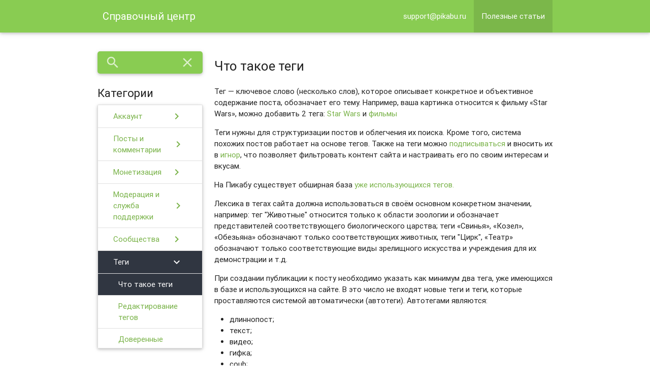

--- FILE ---
content_type: text/html; charset=UTF-8
request_url: https://help.pikabu.ru/article/39889
body_size: 81237
content:
<!DOCTYPE html>
<html lang="en">
<head>
    <meta charset="utf-8">
                    <meta http-equiv="Content-type" content="text/html; charset=UTF-8">
    <meta http-equiv="X-UA-Compatible" content="IE=edge">
    <title>Что такое теги</title>
    <link rel="icon" href="https://help.pikabu.ru/images/usedesk_logo_round.png" type="image/ico">
    <!-- Import Google Icon Font -->
    <link href="https://help.pikabu.ru/css/material_icons.css" rel="stylesheet">
    <!-- Import materialize.css -->
    <link href="https://help.pikabu.ru/css/materialize.min.css" rel="stylesheet" media="screen,projection"/>
    <!-- Import style.css -->
    <link href="https://help.pikabu.ru/css/styles.css" rel="stylesheet" media="screen,projection"/>
    <!-- Let browser know website is optimized for mobile -->
    <meta name="viewport" content="width=device-width, initial-scale=1.0"/>
    <meta name="_csrf_token" content="3121DTCaWJPc4BKiiGQ5YRFAa52gmLxTfJ6LAm4T"/>
    <meta name="description" content=""/>
    <meta name="robots" content="noodp"/>
    <meta name="keywords" content=""/>
    <link rel="canonical" href=""/>

            <link id="favicon" rel="shortcut icon" href="https://cs.pikabu.ru/assets/favicon.ico" type="image/x-icon">
<style> .color-link, .card-action a, .title a {color:#65ab3c !important;} </style>

        <style>
            a {
                                     color: #78b247;
                                
            }

            .collection-item {
                                     color: #78b247  !important;
            
            }

            nav a {
                                     color: #ffffff  !important;
            
            }

                            nav .dropdown-content {
                background-color: #89cc52;
            }

            nav .dropdown-content li:hover, nav .dropdown-content li.active {
                background-color: rgba(0, 0, 0, 0.1);
            }

                        a[name] {
                color: inherit;
            }

                            a[href^='#'] {
                color: #78b247;
            }
                    </style>
                    <link href="https://help.pikabu.ru/css/redesign.css" rel="stylesheet" media="screen,projection"/>
                            <link href="https://help.pikabu.ru/css/mobile_menu.css" rel="stylesheet" media="screen,projection"/>
            </head>
<body style="">

    <nav class="site-nav"
         style="background-color: #89cc52">
        <div class="nav-wrapper">
            <div class="container" id='menu-container'>
                <div class="mobile-menu-buttons-wrapper">
                    <a href="javascript:void(0);" data-activates="mobile-menu" id="mobile-menu-button"
                       class="mobile-menu-button show-on-medium-and-down">
                        <i class="material-icons" id="mobile-menu_open-icon">menu</i>
                        <i class="material-icons" id="mobile-menu_close-icon">close</i>
                    </a>
                </div>
                <ul id="mobile-menu" class="side-nav mobile-menu collection with-header"
                    style="background-color: #89cc52">
                    <li class="collection-item hide" id="mobile_menu_search"
                        style="background-color: #89cc52">
                        <form class="main-form search-form" method="GET" action="/search">
                            <input name="query" type="text" id="search_input" placeholder="Что вы хотите найти?"
                                   style="border-color: #89cc52"
                                   tabindex="-1">
                            <button type="submit" class="waves-effect waves-light btn"
                                    style="background-color: #89cc52">Найти</button>
                        </form>
                    </li>
                </ul>

                <ul class="collection with-header mobile-menu-collections"
                    style="background-color: #89cc52">
                    <li class="collection-header"
                        style="background-color: #89cc52">
                        <h3>Разделы</h3></li>
                                                                        <li class="collection-item collection-4158 active active-collection"
                                style="background-color: #89cc52"
                                data-id="4158">
                                <a href="javascript:void(0);" data-id="4158"
                                   class="show-categories">Полезные статьи<span
                                        class="secondary-content"><i class="material-icons mobile-menu_forward-link">chevron_right</i></span></a>
                            </li>

                            <ul class="collection with-header mobile-menu-categories categories-4158">
                                <li class="collection-header"
                                    style="background-color: #89cc52">
                                    <a href="javascript:void(0);" class="back-to-collections mobile-menu_back-link"><i
                                            class="material-icons">arrow_back</i>
                                        <h3>Назад</h3></a>
                                    <div class="mobile-menu_label">Полезные статьи</div>
                                </li>

                                                                                                            <li class="collection-item category-9362 "
                                            style="background-color: #89cc52"
                                            data-id="9362">
                                            <a href="javascript:void(0);" data-id="9362"
                                               class="show-articles">Аккаунт<span
                                                    class="secondary-content"><i
                                                        class="material-icons mobile-menu_forward-link">chevron_right</i></span></a>
                                        </li>

                                        <ul class="collection with-header mobile-menu-articles articles-9362">
                                            <li class="collection-header"
                                                style="background-color: #89cc52">
                                                <a href="javascript:void(0);"
                                                   class="back-to-categories mobile-menu_back-link"
                                                   data-id="4158"><i class="material-icons">arrow_back</i>
                                                    <h3>Назад</h3></a>
                                                <div
                                                    class="mobile-menu_label">Аккаунт</div>
                                            </li>

                                                                                            <li class="collection-item article-68014 "
                                                    style="background-color: #89cc52">
                                                    <a href="/article/68014">Авторизация и привязка данных к профилю</a>
                                                </li>
                                                                                            <li class="collection-item article-39840 "
                                                    style="background-color: #89cc52">
                                                    <a href="/article/39840">Как восстановить пароль или доступ к аккаунту</a>
                                                </li>
                                                                                            <li class="collection-item article-39836 "
                                                    style="background-color: #89cc52">
                                                    <a href="/article/39836">Рейтинговая система, оценки и на что они влияют</a>
                                                </li>
                                                                                            <li class="collection-item article-39833 "
                                                    style="background-color: #89cc52">
                                                    <a href="/article/39833">Что такое верификация аккаунта</a>
                                                </li>
                                                                                            <li class="collection-item article-39834 "
                                                    style="background-color: #89cc52">
                                                    <a href="/article/39834">Как сменить никнейм</a>
                                                </li>
                                                                                            <li class="collection-item article-76770 "
                                                    style="background-color: #89cc52">
                                                    <a href="/article/76770">Как удалить аккаунт</a>
                                                </li>
                                                                                            <li class="collection-item article-39841 "
                                                    style="background-color: #89cc52">
                                                    <a href="/article/39841">Что такое награды, зачем они нужны и как получить</a>
                                                </li>
                                                                                            <li class="collection-item article-39827 "
                                                    style="background-color: #89cc52">
                                                    <a href="/article/39827">Как отключить рекламу на Пикабу</a>
                                                </li>
                                                                                            <li class="collection-item article-39828 "
                                                    style="background-color: #89cc52">
                                                    <a href="/article/39828">Пол и возраст в профиле пикабушника</a>
                                                </li>
                                                                                            <li class="collection-item article-72496 "
                                                    style="background-color: #89cc52">
                                                    <a href="/article/72496">Регистрация авторами своих страниц и сообществ, набравших 10 тысяч подписчиков</a>
                                                </li>
                                                                                            <li class="collection-item article-77151 "
                                                    style="background-color: #89cc52">
                                                    <a href="/article/77151">Уведомления</a>
                                                </li>
                                                                                            <li class="collection-item article-73694 "
                                                    style="background-color: #89cc52">
                                                    <a href="/article/73694">Топовые авторы. Как получить этот статус и как пользоваться Пикабустами</a>
                                                </li>
                                                                                            <li class="collection-item article-80314 "
                                                    style="background-color: #89cc52">
                                                    <a href="/article/80314">Специализация: что это такое, как и зачем ее подтверждать?</a>
                                                </li>
                                                                                    </ul>
                                                                                                                                                <li class="collection-item category-9366 "
                                            style="background-color: #89cc52"
                                            data-id="9366">
                                            <a href="javascript:void(0);" data-id="9366"
                                               class="show-articles">Посты и комментарии<span
                                                    class="secondary-content"><i
                                                        class="material-icons mobile-menu_forward-link">chevron_right</i></span></a>
                                        </li>

                                        <ul class="collection with-header mobile-menu-articles articles-9366">
                                            <li class="collection-header"
                                                style="background-color: #89cc52">
                                                <a href="javascript:void(0);"
                                                   class="back-to-categories mobile-menu_back-link"
                                                   data-id="4158"><i class="material-icons">arrow_back</i>
                                                    <h3>Назад</h3></a>
                                                <div
                                                    class="mobile-menu_label">Посты и комментарии</div>
                                            </li>

                                                                                            <li class="collection-item article-39842 "
                                                    style="background-color: #89cc52">
                                                    <a href="/article/39842">Как скрыть свой пост из профиля</a>
                                                </li>
                                                                                            <li class="collection-item article-39823 "
                                                    style="background-color: #89cc52">
                                                    <a href="/article/39823">Хочу удалить свой пост или комментарий</a>
                                                </li>
                                                                                            <li class="collection-item article-39831 "
                                                    style="background-color: #89cc52">
                                                    <a href="/article/39831">Игнор-лист и фильтрация ленты</a>
                                                </li>
                                                                                            <li class="collection-item article-77179 "
                                                    style="background-color: #89cc52">
                                                    <a href="/article/77179">Как создать пост</a>
                                                </li>
                                                                                            <li class="collection-item article-39851 "
                                                    style="background-color: #89cc52">
                                                    <a href="/article/39851">Как добавить видео в свой пост</a>
                                                </li>
                                                                                            <li class="collection-item article-39846 "
                                                    style="background-color: #89cc52">
                                                    <a href="/article/39846">Ограничения при создании постов</a>
                                                </li>
                                                                                            <li class="collection-item article-39852 "
                                                    style="background-color: #89cc52">
                                                    <a href="/article/39852">Как отредактировать свой пост</a>
                                                </li>
                                                                                            <li class="collection-item article-39847 "
                                                    style="background-color: #89cc52">
                                                    <a href="/article/39847">Что такое «Горячее»</a>
                                                </li>
                                                                                            <li class="collection-item article-39843 "
                                                    style="background-color: #89cc52">
                                                    <a href="/article/39843">Что такое пост-ответ</a>
                                                </li>
                                                                                            <li class="collection-item article-39854 "
                                                    style="background-color: #89cc52">
                                                    <a href="/article/39854">Сохранение постов и комментариев</a>
                                                </li>
                                                                                            <li class="collection-item article-39853 "
                                                    style="background-color: #89cc52">
                                                    <a href="/article/39853">Как устроены подписки на Пикабу</a>
                                                </li>
                                                                                            <li class="collection-item article-39856 "
                                                    style="background-color: #89cc52">
                                                    <a href="/article/39856">Сколько хранится черновик моего поста? Реально ли восстановить?</a>
                                                </li>
                                                                                            <li class="collection-item article-39837 "
                                                    style="background-color: #89cc52">
                                                    <a href="/article/39837">Добавил пост, но рейтинг аккаунта не изменился</a>
                                                </li>
                                                                                            <li class="collection-item article-39839 "
                                                    style="background-color: #89cc52">
                                                    <a href="/article/39839">Почему мой голос не учитывается</a>
                                                </li>
                                                                                            <li class="collection-item article-76772 "
                                                    style="background-color: #89cc52">
                                                    <a href="/article/76772">Реакции в постах и комментариях</a>
                                                </li>
                                                                                            <li class="collection-item article-73695 "
                                                    style="background-color: #89cc52">
                                                    <a href="/article/73695">Анонимные посты</a>
                                                </li>
                                                                                            <li class="collection-item article-77632 "
                                                    style="background-color: #89cc52">
                                                    <a href="/article/77632">Отложенная публикация постов</a>
                                                </li>
                                                                                    </ul>
                                                                                                                                                <li class="collection-item category-13699 "
                                            style="background-color: #89cc52"
                                            data-id="13699">
                                            <a href="javascript:void(0);" data-id="13699"
                                               class="show-articles">Монетизация<span
                                                    class="secondary-content"><i
                                                        class="material-icons mobile-menu_forward-link">chevron_right</i></span></a>
                                        </li>

                                        <ul class="collection with-header mobile-menu-articles articles-13699">
                                            <li class="collection-header"
                                                style="background-color: #89cc52">
                                                <a href="javascript:void(0);"
                                                   class="back-to-categories mobile-menu_back-link"
                                                   data-id="4158"><i class="material-icons">arrow_back</i>
                                                    <h3>Назад</h3></a>
                                                <div
                                                    class="mobile-menu_label">Монетизация</div>
                                            </li>

                                                                                            <li class="collection-item article-39825 "
                                                    style="background-color: #89cc52">
                                                    <a href="/article/39825">Что такое монетизация и как она работает</a>
                                                </li>
                                                                                            <li class="collection-item article-56735 "
                                                    style="background-color: #89cc52">
                                                    <a href="/article/56735">Целевые сборы</a>
                                                </li>
                                                                                    </ul>
                                                                                                                                                <li class="collection-item category-9598 "
                                            style="background-color: #89cc52"
                                            data-id="9598">
                                            <a href="javascript:void(0);" data-id="9598"
                                               class="show-articles">Модерация и служба поддержки<span
                                                    class="secondary-content"><i
                                                        class="material-icons mobile-menu_forward-link">chevron_right</i></span></a>
                                        </li>

                                        <ul class="collection with-header mobile-menu-articles articles-9598">
                                            <li class="collection-header"
                                                style="background-color: #89cc52">
                                                <a href="javascript:void(0);"
                                                   class="back-to-categories mobile-menu_back-link"
                                                   data-id="4158"><i class="material-icons">arrow_back</i>
                                                    <h3>Назад</h3></a>
                                                <div
                                                    class="mobile-menu_label">Модерация и служба поддержки</div>
                                            </li>

                                                                                            <li class="collection-item article-39962 "
                                                    style="background-color: #89cc52">
                                                    <a href="/article/39962">Как и в каких случаях обращаться в поддержку</a>
                                                </li>
                                                                                            <li class="collection-item article-39868 "
                                                    style="background-color: #89cc52">
                                                    <a href="/article/39868">Как работают блокировки и можно ли оспорить бан</a>
                                                </li>
                                                                                            <li class="collection-item article-39869 "
                                                    style="background-color: #89cc52">
                                                    <a href="/article/39869">Почему публикацию удалили и можно ли ее восстановить</a>
                                                </li>
                                                                                            <li class="collection-item article-39857 "
                                                    style="background-color: #89cc52">
                                                    <a href="/article/39857"> Почему домен находится в списке запрещенных</a>
                                                </li>
                                                                                    </ul>
                                                                                                                                                <li class="collection-item category-9600 "
                                            style="background-color: #89cc52"
                                            data-id="9600">
                                            <a href="javascript:void(0);" data-id="9600"
                                               class="show-articles">Сообщества<span
                                                    class="secondary-content"><i
                                                        class="material-icons mobile-menu_forward-link">chevron_right</i></span></a>
                                        </li>

                                        <ul class="collection with-header mobile-menu-articles articles-9600">
                                            <li class="collection-header"
                                                style="background-color: #89cc52">
                                                <a href="javascript:void(0);"
                                                   class="back-to-categories mobile-menu_back-link"
                                                   data-id="4158"><i class="material-icons">arrow_back</i>
                                                    <h3>Назад</h3></a>
                                                <div
                                                    class="mobile-menu_label">Сообщества</div>
                                            </li>

                                                                                            <li class="collection-item article-39870 "
                                                    style="background-color: #89cc52">
                                                    <a href="/article/39870">Сообщества. Чем полезны сообщества и как это работает</a>
                                                </li>
                                                                                            <li class="collection-item article-39871 "
                                                    style="background-color: #89cc52">
                                                    <a href="/article/39871">Сообщества. Как добавить пост в сообщество или перенести публикацию в другое</a>
                                                </li>
                                                                                            <li class="collection-item article-55066 "
                                                    style="background-color: #89cc52">
                                                    <a href="/article/55066">Сообщества. Почему скрывают комментарии в сообществе</a>
                                                </li>
                                                                                            <li class="collection-item article-54282 "
                                                    style="background-color: #89cc52">
                                                    <a href="/article/54282">Сообщества. Частное сообщество </a>
                                                </li>
                                                                                            <li class="collection-item article-39874 "
                                                    style="background-color: #89cc52">
                                                    <a href="/article/39874">Адмодерам. Создание сообщества</a>
                                                </li>
                                                                                            <li class="collection-item article-39875 "
                                                    style="background-color: #89cc52">
                                                    <a href="/article/39875">Адмодерам. Рекомендации по управлению сообществом</a>
                                                </li>
                                                                                            <li class="collection-item article-39878 "
                                                    style="background-color: #89cc52">
                                                    <a href="/article/39878">Адмодерам. Инструменты управления сообществом</a>
                                                </li>
                                                                                            <li class="collection-item article-39872 "
                                                    style="background-color: #89cc52">
                                                    <a href="/article/39872">Адмодерам. Перенос поста в ленту сообщества</a>
                                                </li>
                                                                                            <li class="collection-item article-39877 "
                                                    style="background-color: #89cc52">
                                                    <a href="/article/39877">Адмодерам. Продвижение сообщества</a>
                                                </li>
                                                                                            <li class="collection-item article-39876 "
                                                    style="background-color: #89cc52">
                                                    <a href="/article/39876">Адмодерам. Теги сообществ</a>
                                                </li>
                                                                                            <li class="collection-item article-44771 "
                                                    style="background-color: #89cc52">
                                                    <a href="/article/44771">Адмодерам. Премодерация в сообществе</a>
                                                </li>
                                                                                            <li class="collection-item article-39873 "
                                                    style="background-color: #89cc52">
                                                    <a href="/article/39873">Адмодерам. Скрытие комментариев в сообществе</a>
                                                </li>
                                                                                            <li class="collection-item article-44729 "
                                                    style="background-color: #89cc52">
                                                    <a href="/article/44729">Адмодерам. Бан в сообществе</a>
                                                </li>
                                                                                    </ul>
                                                                                                                                                <li class="collection-item category-9597 active active-category"
                                            style="background-color: #89cc52"
                                            data-id="9597">
                                            <a href="javascript:void(0);" data-id="9597"
                                               class="show-articles">Теги<span
                                                    class="secondary-content"><i
                                                        class="material-icons mobile-menu_forward-link">chevron_right</i></span></a>
                                        </li>

                                        <ul class="collection with-header mobile-menu-articles articles-9597">
                                            <li class="collection-header"
                                                style="background-color: #89cc52">
                                                <a href="javascript:void(0);"
                                                   class="back-to-categories mobile-menu_back-link"
                                                   data-id="4158"><i class="material-icons">arrow_back</i>
                                                    <h3>Назад</h3></a>
                                                <div
                                                    class="mobile-menu_label">Теги</div>
                                            </li>

                                                                                            <li class="collection-item article-39889 active"
                                                    style="background-color: #89cc52">
                                                    <a href="/article/39889">Что такое теги</a>
                                                </li>
                                                                                            <li class="collection-item article-39865 "
                                                    style="background-color: #89cc52">
                                                    <a href="/article/39865">Редактирование тегов</a>
                                                </li>
                                                                                            <li class="collection-item article-39859 "
                                                    style="background-color: #89cc52">
                                                    <a href="/article/39859">Доверенные редакторы тегов</a>
                                                </li>
                                                                                            <li class="collection-item article-39864 "
                                                    style="background-color: #89cc52">
                                                    <a href="/article/39864">Объединение тегов</a>
                                                </li>
                                                                                    </ul>
                                                                                                                                                <li class="collection-item category-9601 "
                                            style="background-color: #89cc52"
                                            data-id="9601">
                                            <a href="javascript:void(0);" data-id="9601"
                                               class="show-articles">Другое<span
                                                    class="secondary-content"><i
                                                        class="material-icons mobile-menu_forward-link">chevron_right</i></span></a>
                                        </li>

                                        <ul class="collection with-header mobile-menu-articles articles-9601">
                                            <li class="collection-header"
                                                style="background-color: #89cc52">
                                                <a href="javascript:void(0);"
                                                   class="back-to-categories mobile-menu_back-link"
                                                   data-id="4158"><i class="material-icons">arrow_back</i>
                                                    <h3>Назад</h3></a>
                                                <div
                                                    class="mobile-menu_label">Другое</div>
                                            </li>

                                                                                            <li class="collection-item article-39886 "
                                                    style="background-color: #89cc52">
                                                    <a href="/article/39886">Словарик пикабушника</a>
                                                </li>
                                                                                            <li class="collection-item article-39879 "
                                                    style="background-color: #89cc52">
                                                    <a href="/article/39879">Как переключиться между полной и мобильной версией в браузере</a>
                                                </li>
                                                                                            <li class="collection-item article-39883 "
                                                    style="background-color: #89cc52">
                                                    <a href="/article/39883">Цветовая тема и анимация</a>
                                                </li>
                                                                                            <li class="collection-item article-39880 "
                                                    style="background-color: #89cc52">
                                                    <a href="/article/39880">Отчет о прозрачности</a>
                                                </li>
                                                                                            <li class="collection-item article-39882 "
                                                    style="background-color: #89cc52">
                                                    <a href="/article/39882">Приложение iOS, или PWA-версия</a>
                                                </li>
                                                                                            <li class="collection-item article-39881 "
                                                    style="background-color: #89cc52">
                                                    <a href="/article/39881">Приложение Android</a>
                                                </li>
                                                                                            <li class="collection-item article-77509 "
                                                    style="background-color: #89cc52">
                                                    <a href="/article/77509">Разделы Пикабу, о которых вы могли не знать</a>
                                                </li>
                                                                                            <li class="collection-item article-77510 "
                                                    style="background-color: #89cc52">
                                                    <a href="/article/77510">Горячие клавиши в ПК-версии</a>
                                                </li>
                                                                                    </ul>
                                                                                                </ul>
                                                            </ul>

                                    <a href="/" class="brand-logo">
                        <span>Справочный центр</span>
                    </a>
                
                <div class="nav-mobile-wrapper">
                    <ul id="nav-mobile" class="hide-on-med-and-down">
                                                    <li class="menu-element menu-mailto" data-id="mailto"><a
                                    href="mailto:support@pikabu.ru">support@pikabu.ru</a></li>
                        
                                                    <li class="menu-element menu-4158 active"
                                data-id="4158">
                                <a href="/collection/4158">Полезные статьи</a>
                            </li>
                        
                        <li>
                            <a class="dropdown-button" href="#!" data-activates="menu-dropdown"><span>Еще</span><i
                                    class="material-icons">arrow_drop_down</i></a>
                            <ul id="menu-dropdown" class="dropdown-content" style="min-width: 200px;">
                                                                    <li class="menu-mailto"><a
                                            href="mailto:support@pikabu.ru">support@pikabu.ru</a></li>
                                                                                                    <li class="menu-4158 active"
                                        data-id="4158">
                                        <a href="/collection/4158">Полезные статьи</a>
                                    </li>
                                                            </ul>
                        </li>
                    </ul>
                </div>

                <div class="mobile-menu-buttons-wrapper">
                    <a href="javascript:void(0);" id="mobile-search-button"
                       class="mobile-search-button show-on-medium-and-down"><i class="material-icons">search</i></a>
                </div>
            </div>
        </div>
    </nav>

        <section>
        <div class="container">
            <div class="row">
                <div class="col s12 m3 l3 sticky-sidebar hide-on-med-and-down">
    <nav
        class="side-search"
        style="background-color: #89cc52">
        <div class="nav-wrapper">
            <form method="GET" action="/search">
                <div class="input-field">
                    <input name="query" id="search" type="search" required>
                    <label for="search"><i class="material-icons">search</i></label>
                    <button type="reset"><i class="material-icons">close</i></button>
                </div>
            </form>
        </div>
    </nav>

            <h2 class="collection-header">Категории</h2>
        <ul class="collapsible collection with-header">
                            <li>
                    <div
                        class="collapsible-header collection-item  ">
                        <span>Аккаунт</span>
                        <i class="material-icons">chevron_right</i>
                    </div>
                    <ul
                        class="collapsible-body"
                        style=" ">
                                                                                                                        <li class="collection-item  ">
                                        <a href="/article/68014">Авторизация и привязка данных к профилю</a>
                                    </li>
                                                                                                                                                                                    <li class="collection-item  ">
                                        <a href="/article/39840">Как восстановить пароль или доступ к аккаунту</a>
                                    </li>
                                                                                                                                                                                    <li class="collection-item  ">
                                        <a href="/article/39836">Рейтинговая система, оценки и на что они влияют</a>
                                    </li>
                                                                                                                                                                                    <li class="collection-item  ">
                                        <a href="/article/39833">Что такое верификация аккаунта</a>
                                    </li>
                                                                                                                                                                                    <li class="collection-item  ">
                                        <a href="/article/39834">Как сменить никнейм</a>
                                    </li>
                                                                                                                                                                                    <li class="collection-item  ">
                                        <a href="/article/76770">Как удалить аккаунт</a>
                                    </li>
                                                                                                                                                                                    <li class="collection-item  ">
                                        <a href="/article/39841">Что такое награды, зачем они нужны и как получить</a>
                                    </li>
                                                                                                                                                                                    <li class="collection-item  ">
                                        <a href="/article/39827">Как отключить рекламу на Пикабу</a>
                                    </li>
                                                                                                                                                                                    <li class="collection-item  ">
                                        <a href="/article/39828">Пол и возраст в профиле пикабушника</a>
                                    </li>
                                                                                                                                                                                    <li class="collection-item  ">
                                        <a href="/article/72496">Регистрация авторами своих страниц и сообществ, набравших 10 тысяч подписчиков</a>
                                    </li>
                                                                                                                                                                                    <li class="collection-item  ">
                                        <a href="/article/77151">Уведомления</a>
                                    </li>
                                                                                                                                                                                    <li class="collection-item  ">
                                        <a href="/article/73694">Топовые авторы. Как получить этот статус и как пользоваться Пикабустами</a>
                                    </li>
                                                                                                                                                                                    <li class="collection-item  ">
                                        <a href="/article/80314">Специализация: что это такое, как и зачем ее подтверждать?</a>
                                    </li>
                                                                                                        </ul>
                </li>
                            <li>
                    <div
                        class="collapsible-header collection-item  ">
                        <span>Посты и комментарии</span>
                        <i class="material-icons">chevron_right</i>
                    </div>
                    <ul
                        class="collapsible-body"
                        style=" ">
                                                                                                                        <li class="collection-item  ">
                                        <a href="/article/39842">Как скрыть свой пост из профиля</a>
                                    </li>
                                                                                                                                                                                    <li class="collection-item  ">
                                        <a href="/article/39823">Хочу удалить свой пост или комментарий</a>
                                    </li>
                                                                                                                                                                                    <li class="collection-item  ">
                                        <a href="/article/39831">Игнор-лист и фильтрация ленты</a>
                                    </li>
                                                                                                                                                                                    <li class="collection-item  ">
                                        <a href="/article/77179">Как создать пост</a>
                                    </li>
                                                                                                                                                                                    <li class="collection-item  ">
                                        <a href="/article/39851">Как добавить видео в свой пост</a>
                                    </li>
                                                                                                                                                                                    <li class="collection-item  ">
                                        <a href="/article/39846">Ограничения при создании постов</a>
                                    </li>
                                                                                                                                                                                    <li class="collection-item  ">
                                        <a href="/article/39852">Как отредактировать свой пост</a>
                                    </li>
                                                                                                                                                                                    <li class="collection-item  ">
                                        <a href="/article/39847">Что такое «Горячее»</a>
                                    </li>
                                                                                                                                                                                    <li class="collection-item  ">
                                        <a href="/article/39843">Что такое пост-ответ</a>
                                    </li>
                                                                                                                                                                                    <li class="collection-item  ">
                                        <a href="/article/39854">Сохранение постов и комментариев</a>
                                    </li>
                                                                                                                                                                                    <li class="collection-item  ">
                                        <a href="/article/39853">Как устроены подписки на Пикабу</a>
                                    </li>
                                                                                                                                                                                    <li class="collection-item  ">
                                        <a href="/article/39856">Сколько хранится черновик моего поста? Реально ли восстановить?</a>
                                    </li>
                                                                                                                                                                                    <li class="collection-item  ">
                                        <a href="/article/39837">Добавил пост, но рейтинг аккаунта не изменился</a>
                                    </li>
                                                                                                                                                                                                                                                                                                    <li class="collection-item  ">
                                        <a href="/article/39839">Почему мой голос не учитывается</a>
                                    </li>
                                                                                                                                                                                    <li class="collection-item  ">
                                        <a href="/article/76772">Реакции в постах и комментариях</a>
                                    </li>
                                                                                                                                                                                    <li class="collection-item  ">
                                        <a href="/article/73695">Анонимные посты</a>
                                    </li>
                                                                                                                                                                                    <li class="collection-item  ">
                                        <a href="/article/77632">Отложенная публикация постов</a>
                                    </li>
                                                                                                        </ul>
                </li>
                            <li>
                    <div
                        class="collapsible-header collection-item  ">
                        <span>Монетизация</span>
                        <i class="material-icons">chevron_right</i>
                    </div>
                    <ul
                        class="collapsible-body"
                        style=" ">
                                                                                                                        <li class="collection-item  ">
                                        <a href="/article/39825">Что такое монетизация и как она работает</a>
                                    </li>
                                                                                                                                                                                    <li class="collection-item  ">
                                        <a href="/article/56735">Целевые сборы</a>
                                    </li>
                                                                                                        </ul>
                </li>
                            <li>
                    <div
                        class="collapsible-header collection-item  ">
                        <span>Модерация и служба поддержки</span>
                        <i class="material-icons">chevron_right</i>
                    </div>
                    <ul
                        class="collapsible-body"
                        style=" ">
                                                                                                                        <li class="collection-item  ">
                                        <a href="/article/39962">Как и в каких случаях обращаться в поддержку</a>
                                    </li>
                                                                                                                                                                                    <li class="collection-item  ">
                                        <a href="/article/39868">Как работают блокировки и можно ли оспорить бан</a>
                                    </li>
                                                                                                                                                                                    <li class="collection-item  ">
                                        <a href="/article/39869">Почему публикацию удалили и можно ли ее восстановить</a>
                                    </li>
                                                                                                                                                                                    <li class="collection-item  ">
                                        <a href="/article/39857"> Почему домен находится в списке запрещенных</a>
                                    </li>
                                                                                                        </ul>
                </li>
                            <li>
                    <div
                        class="collapsible-header collection-item  ">
                        <span>Сообщества</span>
                        <i class="material-icons">chevron_right</i>
                    </div>
                    <ul
                        class="collapsible-body"
                        style=" ">
                                                                                                                        <li class="collection-item  ">
                                        <a href="/article/39870">Сообщества. Чем полезны сообщества и как это работает</a>
                                    </li>
                                                                                                                                                                                    <li class="collection-item  ">
                                        <a href="/article/39871">Сообщества. Как добавить пост в сообщество или перенести публикацию в другое</a>
                                    </li>
                                                                                                                                                                                    <li class="collection-item  ">
                                        <a href="/article/55066">Сообщества. Почему скрывают комментарии в сообществе</a>
                                    </li>
                                                                                                                                                                                    <li class="collection-item  ">
                                        <a href="/article/54282">Сообщества. Частное сообщество </a>
                                    </li>
                                                                                                                                                                                    <li class="collection-item  ">
                                        <a href="/article/39874">Адмодерам. Создание сообщества</a>
                                    </li>
                                                                                                                                                                                    <li class="collection-item  ">
                                        <a href="/article/39875">Адмодерам. Рекомендации по управлению сообществом</a>
                                    </li>
                                                                                                                                                                                    <li class="collection-item  ">
                                        <a href="/article/39878">Адмодерам. Инструменты управления сообществом</a>
                                    </li>
                                                                                                                                                                                    <li class="collection-item  ">
                                        <a href="/article/39872">Адмодерам. Перенос поста в ленту сообщества</a>
                                    </li>
                                                                                                                                                                                    <li class="collection-item  ">
                                        <a href="/article/39877">Адмодерам. Продвижение сообщества</a>
                                    </li>
                                                                                                                                                                                    <li class="collection-item  ">
                                        <a href="/article/39876">Адмодерам. Теги сообществ</a>
                                    </li>
                                                                                                                                                                                    <li class="collection-item  ">
                                        <a href="/article/44771">Адмодерам. Премодерация в сообществе</a>
                                    </li>
                                                                                                                                                                                    <li class="collection-item  ">
                                        <a href="/article/39873">Адмодерам. Скрытие комментариев в сообществе</a>
                                    </li>
                                                                                                                                                                                    <li class="collection-item  ">
                                        <a href="/article/44729">Адмодерам. Бан в сообществе</a>
                                    </li>
                                                                                                        </ul>
                </li>
                            <li>
                    <div
                        class="collapsible-header collection-item active ">
                        <span>Теги</span>
                        <i class="material-icons">chevron_right</i>
                    </div>
                    <ul
                        class="collapsible-body"
                        style="display: block; ">
                                                                                                                        <li class="collection-item active ">
                                        <a href="/article/39889">Что такое теги</a>
                                    </li>
                                                                                                                                                                                    <li class="collection-item  ">
                                        <a href="/article/39865">Редактирование тегов</a>
                                    </li>
                                                                                                                                                                                    <li class="collection-item  ">
                                        <a href="/article/39859">Доверенные редакторы тегов</a>
                                    </li>
                                                                                                                                                                                    <li class="collection-item  ">
                                        <a href="/article/39864">Объединение тегов</a>
                                    </li>
                                                                                                        </ul>
                </li>
                            <li>
                    <div
                        class="collapsible-header collection-item  ">
                        <span>Другое</span>
                        <i class="material-icons">chevron_right</i>
                    </div>
                    <ul
                        class="collapsible-body"
                        style=" ">
                                                                                                                        <li class="collection-item  ">
                                        <a href="/article/39886">Словарик пикабушника</a>
                                    </li>
                                                                                                                                                                                    <li class="collection-item  ">
                                        <a href="/article/39879">Как переключиться между полной и мобильной версией в браузере</a>
                                    </li>
                                                                                                                                                                                    <li class="collection-item  ">
                                        <a href="/article/39883">Цветовая тема и анимация</a>
                                    </li>
                                                                                                                                                                                    <li class="collection-item  ">
                                        <a href="/article/39880">Отчет о прозрачности</a>
                                    </li>
                                                                                                                                                                                    <li class="collection-item  ">
                                        <a href="/article/39882">Приложение iOS, или PWA-версия</a>
                                    </li>
                                                                                                                                                                                    <li class="collection-item  ">
                                        <a href="/article/39881">Приложение Android</a>
                                    </li>
                                                                                                                                                                                    <li class="collection-item  ">
                                        <a href="/article/77509">Разделы Пикабу, о которых вы могли не знать</a>
                                    </li>
                                                                                                                                                                                    <li class="collection-item  ">
                                        <a href="/article/77510">Горячие клавиши в ПК-версии</a>
                                    </li>
                                                                                                                                                                                                                        </ul>
                </li>
                    </ul>
    </div>

                <div class="col s12 m12 l9 article-content">
                                            <h1>Что такое теги</h1>
                    
                    <p>Тег — ключевое слово (несколько слов), которое описывает конкретное и объективное содержание поста, обозначает его тему. Например, ваша картинка относится к фильму «Star Wars», можно добавить 2 тега: <a href="https://pikabu.ru/tag/star%20wars/new">Star Wars</a> и <a href="https://pikabu.ru/tag/%D1%84%D0%B8%D0%BB%D1%8C%D0%BC%D1%8B/new">фильмы</a>
</p><p>Теги нужны для структуризации постов и облегчения их поиска. Кроме того, система похожих постов работает на основе тегов. Также на теги можно <a href="https://help.pikabu.ru/article/39853#anchor4_follow-tags" target="_blank">подписываться</a> и вносить их в <a href="https://help.pikabu.ru/article/39831#anchor5_filter-by-tags" target="_blank">игнор</a>, что позволяет фильтровать контент сайта и настраивать его по своим интересам и вкусам.
</p><p>На Пикабу существует обширная база <a href="https://pikabu.ru/tag" target="_blank">уже использующихся тегов. </a>
</p><p>Лексика в тегах сайта должна использоваться в своём основном конкретном значении,  например: тег "Животные" относится только к области зоологии и обозначает представителей соответствующего биологического царства; теги «Свинья», «Козел», «Обезьяна» обозначают только соответствующих животных, теги "Цирк", «Театр» обозначают только соответствующие виды зрелищного искусства и учреждения для их демонстрации и т.д.
</p><p>При создании публикации к посту необходимо указать как минимум два тега, уже имеющихся в базе и использующихся на сайте. В это число не входят новые теги и теги,  которые проставляются системой автоматически (автотеги). Автотегами являются:
</p><ul>
	<li>длиннопост;</li>
	<li>текст;</li>
	<li>видео;</li>
	<li>гифка;</li>
	<li>coub;</li>
	<li>мат;</li>
	<li>ответ на пост.</li>
</ul><p>Тег может состоять из одного или нескольких слов.
</p><p>Основная часть тегов пишется на русском языке (кириллица).  Также на сайте есть теги, сформулированные на латинице. В первую очередь это теги различных фэндомов (например, аниме), названий зарубежных компаний, музыкальных групп, некоторых интернет-ресурсов и т.д.
</p><p>Максимальная длина тега составляет 50 знаков (вместе с пробелами и небуквенными символами).
</p><p>Максимальное число тегов, которое может добавить пользователь, – 20 штук (при условии, что совокупная их длина не будет превышать 250 знаков).
</p><h4>Близкие темы:</h4><ul>
	<li><a href="https://help.pikabu.ru/article/39853#anchor4_follow-tags">Подписка на теги</a></li>
	<li>
	<a href="https://help.pikabu.ru/article/39831#anchor5_filter-by-tags" target="_self">Как скрыть посты по тегам?</a></li>
	<li><a href="https://help.pikabu.ru/article/39865" target="_blank">Редактирование тегов</a></li>
	<li><a href="https://help.pikabu.ru/article/39859" target="_blank">Доверенные редакторы тегов</a></li>
	<li><a href="https://help.pikabu.ru/article/39864" target="_blank">Объединение тегов</a></li>
</ul>

                                            <div id="article_step" style="display:none">
                            <h3 class="article_chapter">Была ли статья полезна?</h3>
                            <a
                                class="article-btn article-btn_rate" id="ratingArticleYes"
                                data-rate="1">Да</a>
                            <a
                                class="article-btn article-btn_rate" id="ratingArticleNo"
                                data-rate="0">Нет</a>
                        </div>
                        <div id="article_step_yes" style="display:none">
                            <h3 class="article_chapter">Спасибо за отзыв!</h3>
                        </div>
                        <div id="article_step_no" style="display:none">
                            <h3
                                class="article_chapter"
                                style="margin-bottom: 0px">Посоветуйте, как нам улучшить статью</h3>
                            <textarea id="textarea" class="materialize-textarea" required></textarea>
                            <a class="article-btn" id="sendFeedbackArticle">Отправить</a>
                        </div>
                        <div id="article_step_feedback" style="display:none">
                            <h3 class="article_chapter">Спасибо за отзыв!</h3>
                        </div>
                        <br>
                    
                                            <div class="share_countr">
                            <script src="//yastatic.net/es5-shims/0.0.2/es5-shims.min.js"></script>
                            <script src="//yastatic.net/share2/share.js"></script>
                            <div
                                class="ya-share2" data-services="collections,vkontakte,odnoklassniki"
                                data-counter=""></div>
                        </div>
                                    </div>
            </div>

            <div
                id="aricleData"
                style="display:block"
                data-id="39889"
                data-baseid="1530"
                data-title="Что такое теги"
                data-api-host="https://secure.usedesk.ru/uapi">
            </div>
        </div>
    </section>

<footer class="center-align">
            <a href="https://pikabu.ru/" target="_blank">pikabu.ru</a>
    </footer>

<script src="https://help.pikabu.ru/js/jquery-3.7.1.min.js"></script>
<script src="https://help.pikabu.ru/js/materialize.min.js"></script>
<script src="https://help.pikabu.ru/js/main.js"></script>
            <script src="https://help.pikabu.ru/js/mobile_menu.js"></script>
        <script async src="https://lib.usedesk.ru/secure.usedesk.ru/widget_162436_35037.js"></script>
</body>
</html>
